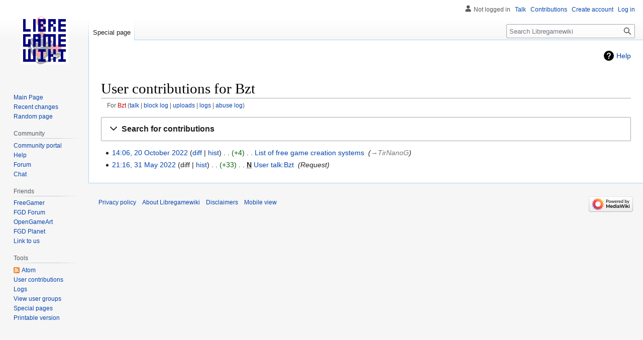

--- FILE ---
content_type: text/css; charset=utf-8
request_url: https://libregamewiki.org/load.php?lang=en&modules=site.styles&only=styles&skin=vector
body_size: 939
content:
.wikitable,.prettytable{margin:1em 1em 1em 0;background:#f9f9f9;border:1px #AAA solid;border-collapse:collapse;empty-cells:show}.wikitable th,.wikitable td,.prettytable th,.prettytable td{border:1px #AAA solid;padding:0.3em}.wikitable caption,.prettytable caption{margin-left:inherit;margin-right:inherit;font-weight:bold}.stubbox{border:1px solid #CCCCCC;padding:0.8em 0 1em 5em;margin:2em 0 0 0;background:url(/images/c/c5/Tools.png) no-repeat scroll 0.4em 0.2em transparent}#mouseoverpopupwindow{display:none}.halfpagecolumn{width:50% }.heading{margin:0em 0em 1em 0em;background:#ffc;font-size:120%;font-weight:bold;border:1px solid #fa8;text-align:left;color:#000;padding:0.2em 0.4em;clear:both }.featuredarticle{margin:0.5em 0.5em 1em 0.5em }.gamelist .gameinfobox{display:none}div.dropdownmenu{}div.dropdownmenu a{text-decoration:none}div.dropdownmenu ul{margin:0;padding:0;list-style:none;position:relative;text-wrap:avoid}div.dropdownmenu ul li{float:left;zoom:1;background:#F5FAFF}div.dropdownmenu>ul>li{border-top:1px solid #AAAAAA;border-bottom:1px solid #AAAAAA;margin-bottom:1em}div.dropdownmenu ul a:hover{color:#000}div.dropdownmenu ul a:active{color:#ffa500}div.dropdownmenu ul li span{display:block;padding:4px 8px;border-right:1px solid #AAAAAA;color:#222}div.dropdownmenu span.selectedmenu{display:block;background-color:#eee;font-weight:bold}div.dropdownmenu ul li:last-child span{border-right:none}div.dropdownmenu ul li.hover,div.dropdownmenu ul li:hover{background:#F3D673;color:black;position:relative}div.dropdownmenu ul li.hover a{color:black}div.dropdownmenu ul ul{width:220px;visibility:hidden;position:absolute;top:100%;left:0;border:1px solid #AAAAAA;padding:0.2em;background-color:#ccc}div.dropdownmenu ul ul li{font-weight:normal;background:#f6f6f6;color:#000;border-bottom:1px solid #ccc;float:none}div.dropdownmenu ul ul li a{width:180px;display:inline-block}div.dropdownmenu ul li.hover li a{color:#0645AD}div.dropdownmenu ul li.hover li:hover a{color:black}div.dropdownmenu ul ul li a:first-child{display:inline}div.dropdownmenu ul ul ul{left:100%;top:0}div.dropdownmenu ul li:hover > ul{visibility:visible}#firstHeading{margin-top:2em}.genredropdownmenu{position:absolute;top:-8em}kbd{border:1px solid #ccc;border-radius:3px;box-shadow:0 1px 0 rgba(0,0,0,0.2),0 0 0 2px #fff inset;margin:0 .1em;padding:.1em .6em}.page-Main_Page h1.firstHeading span,.page-Main_Page #contentSub,.page-Main_Page #catlinks{display:none}.page-Main_Page .genredropdownmenu{position:absolute;top:-2em}#bodyContent a.external[href ^="https://"],.link-https{background:url([data-uri]) no-repeat scroll right center transparent !important;padding-right:13px}#ca-get-involved a{background-color:#CCCC00;margin-top:0.6em;padding-top:0.6em}
/* Cached 20260121083921 */